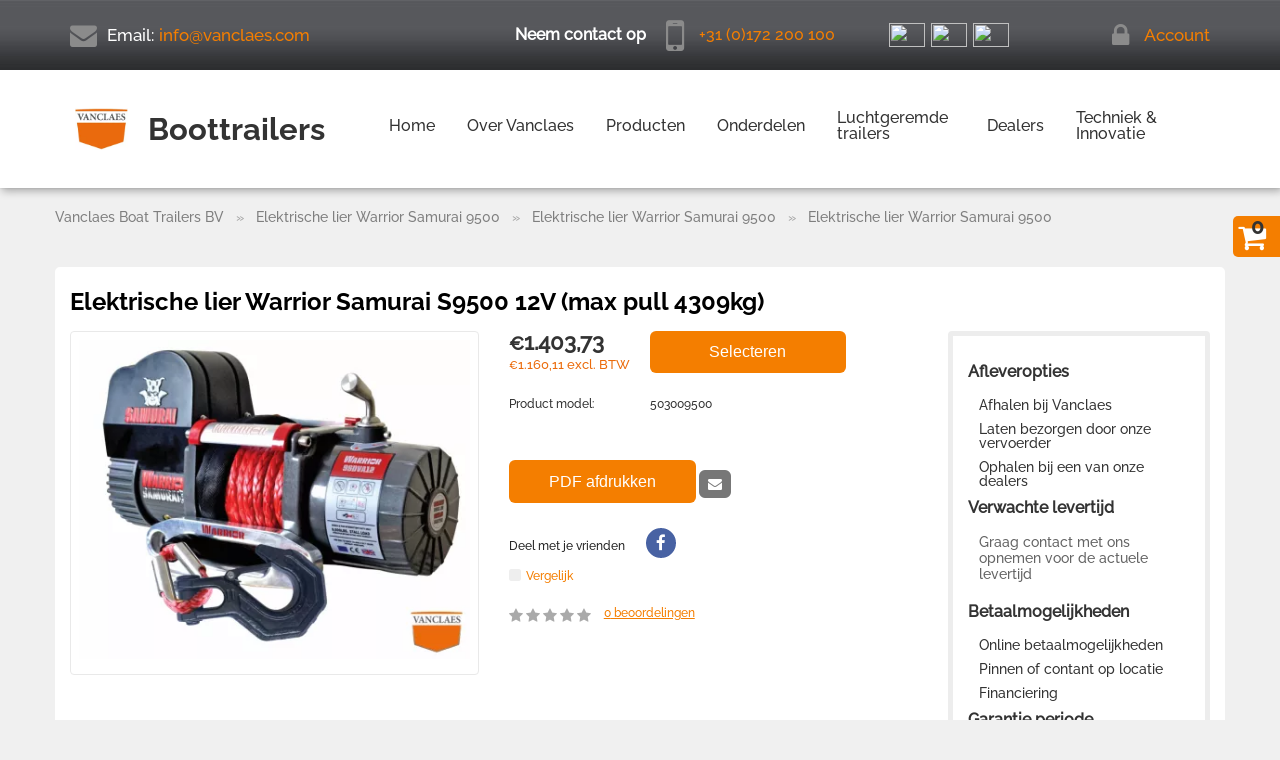

--- FILE ---
content_type: text/html; charset=UTF-8
request_url: https://vanclaes.com/elektrische-lier-warrior-samurai-s9500-12v-max-pull-4309kg-/p-1924.html
body_size: 16326
content:
<!DOCTYPE html>
<html dir="LTR" lang="NL" prefix="og: http://ogp.me/ns#">
<head>
    <meta http-equiv="Content-Type" content="text/html; charset=utf-8">
    <meta http-equiv="X-UA-Compatible" content="IE=edge">
    <meta name="viewport" content="width=device-width, initial-scale=1.0, maximum-scale=1.0">
    <meta name="google-site-verification" content="s9snaX9Qi7AOcOE1WF8fQoA7ASJmI-SjhNPIAlvuBLo" />
    
	<base href="https://vanclaes.com/">

	<title>Elektrische lier Warrior Samurai S9500 12V (max pull 4309kg) - Elektrische lier Warrior Samurai 9500 - Vanclaes Boat Trailers BV</title>
	<meta name="Description" Content="Elektrische lier Warrior Samurai S9500 12V (max pull 4309kg) - Vanclaes Boat Trailers BV">
	<meta name="Keywords" CONTENT="">
	<meta name="Reply-to" CONTENT="">

	<link rel="canonical" href="https://vanclaes.com/elektrische-lier-warrior-samurai-s9500-12v-max-pull-4309kg-/p-1924.html">

	<link rel="shortcut icon" href="favicon.ico">
	

	<link rel="alternate" href="https://vanclaes.com/elektrische-lier-warrior-samurai-s9500-12v-max-pull-4309kg-/p-1924.html" hreflang="x-default" />
	<link rel="alternate" href="https://vanclaes.com/elektrische-lier-warrior-samurai-s9500-12v-max-pull-4309kg-/p-1924.html" hreflang="nl" />
	<link rel="alternate" href="https://vanclaes.com/de/elektrische-winde-warrior-samurai-s9500-12v-maximale-zugkraft-4309-kg-/p-1924.html" hreflang="de" />
	<link rel="alternate" href="https://vanclaes.com/en/electric-winch-warrior-samurai-s9500-12v-max-pull-4309kg-/p-1924.html" hreflang="en" />
	<link rel="stylesheet" type="text/css" href="templates/default/css/all.min.css?v=1768478924">
		<link rel="stylesheet" type="text/css" href="includes/javascript/lightbox/lightbox.min.css">
	
    <link rel="preload" as="font" href="templates/default/fonts/fontawesome-webfont.woff2?v=4.7.0" crossorigin>
    <link rel="preload" as="font" href="templates/default/fonts/Raleway-Medium-latin.woff2" crossorigin>
    <link rel="preload" as="font" href="templates/default/fonts/Raleway-Bold-latin.woff2" crossorigin>

    <meta property="og:locale" content="nl_NL"/>
    <meta property="og:title" content="Elektrische lier Warrior Samurai S9500 12V (max pull 4309kg) - Elektrische lier Warrior Samurai 9500 - Vanclaes Boat Trailers BV"/>
    <meta property="fb:app_id" content="1849675378584621" />
    <meta property="og:description" content="Elektrische lier Warrior Samurai S9500 12V (max pull 4309kg) - Vanclaes Boat Trailers BV"/>
    <meta property="og:url" content="https://vanclaes.com/elektrische-lier-warrior-samurai-s9500-12v-max-pull-4309kg-/p-1924.html"/>
        <meta property="og:image" content="https://vanclaes.com/getimage/products/503009500_warrior_samurai_9500.png"/>
    <meta property="og:type" content="product" />
              <meta property="og:image:width" content="500"/>
              <meta property="og:image:height" content="500"/><style>
              :root {--sm-main-color: #f47e00;--sm-second-color: #f47e00;--sm-background: #f0f0f0;}
              .p_img_href {height: 110px;line-height: 110px;}
              .p_img_href_list{max-width: 370px;}
              .product {height:310px;}
              .product_slider {height:330px;}
            </style>
</head>

<link rel="stylesheet" href="includes/javascript/selectize/selectize.css" type="text/css">
<body class="product_page not-front">
<div class="page-wrap">
    <header class="header_large">
        <!-- TOP HEADER -->
        <div class="top_header">
            <div class="container container_top_header clearfix">
                <div class="row">
                    <div class="col-md-3 col-xs-12 e_mail">
                        <p><i class="fa fa-envelope"></i><span>Email:</span><a href="mailto:info@vanclaes.com">info@vanclaes.com</a></p>                    </div>
                    <div class="col-md-5 col-xs-12 call_me">
                        <div class="phones_header">
                            <p><span>Neem contact op </span><i aria-hidden="true" class="fa fa-mobile"></i><a href="tel:+310172200100">+31 (0)172 200 100</a></p>                        </div>
                    </div>

                                        <div class="col-md-2 col-xs-12 language_block">
                        <!-- languages -->
<div class="language_select"><a hreflang="nl" href="https://vanclaes.com/elektrische-lier-warrior-samurai-s9500-12v-max-pull-4309kg-/p-1924.html"><img width="36" height="24" class="lazyload" src="images/pixel_trans.png" data-src="includes/languages/dutch/images/icon.png"></a><a hreflang="de" href="https://vanclaes.com/de/elektrische-winde-warrior-samurai-s9500-12v-maximale-zugkraft-4309-kg-/p-1924.html"><img width="36" height="24" class="lazyload" src="images/pixel_trans.png" data-src="includes/languages/german/images/icon.png"></a><a hreflang="en" href="https://vanclaes.com/en/electric-winch-warrior-samurai-s9500-12v-max-pull-4309kg-/p-1924.html"><img width="36" height="24" class="lazyload" src="images/pixel_trans.png" data-src="includes/languages/english/images/icon.png"></a></div><!-- languages_smend //-->                    </div>
                    <div class="col-md-2 col-xs-12 login_block">
                        
    <span><i class="fa fa-lock" aria-hidden="true"></i><a href="https://vanclaes.com/login.php">Account</a></span>
 
                    </div>
                </div>
            </div>
        </div>
        <!-- END TOP HEADER -->

        <!-- MIDDLE HEADER -->
        <div class="middle_header">
            <div class="container container_middle_header">
                <div class="row">
                                        <div class="col-lg-3 col-md-4 col-sm-10 col-xs-10">
                        <!-- LOGO -->

<div class="logo"><a style="min-width: 50px" href="https://vanclaes.com/"><img class="img-responsive lazyload" height="100" width="100" alt="Logo" src="images/pixel_trans.png" data-src="https://vanclaes.com/images/store_logo.jpg" /></a><span>Boottrailers</span></div>

<!-- END LOGO -->                                    </div>

                    <div class="col-lg-9 col-md-8 col-sm-1 col-xs-1">
                        <div class="add_nav ">
    <nav class="navbar navbar-default gradient">
        <div class="container_add_nav categories_menu">
            <div class="navbar-header">
                <button type="button" class="btn-mobile_menu">
                    <span></span>
                </button>
            </div>
            <div class="mobile_menu">
                <nav class="main_nav clearfix">
                    <ul>
                        <li>
                            <a  href="https://vanclaes.com/">Home</a>                        </li>
                        <li>
                                                        <a  href="https://vanclaes.com/over-vanclaes/a-129.html">Over Vanclaes</a>                            <span class="button-main-cursor"><i class="fa fa-chevron-down" aria-hidden="true"></i></span>
                            <ul class="sub_menu">
                                <li>                                    <a  href="https://vanclaes.com/nieuwsbericht/a-233.html">Nieuws</a>                                    <ul class="second_sub_menu">
                                        <li><a  href="https://vanclaes.com/nieuwsbericht/a-233.html">Boat Launcher by Tectrax</a></li>                                    </ul>
                                </li>
                                <li><a  href="https://vanclaes.com/over-vanclaes/a-129.html">Over Vanclaes</a></li><li><a  href="https://vanclaes.com/vanclaes-productie/a-154.html">Vanclaes productie</a></li><li><a  href="https://vanclaes.com/militaire-projecten/a-250.html">Militaire projecten</a></li><li><a  href="https://vanclaes.com/custom-boottrailers/a-124.html">Vanclaes duurder? Helemaal niet!</a></li><li><a  href="https://vanclaes.com/intake-en-afstelservice/a-155.html">Intake- en afstelservice</a></li><li><a  href="https://vanclaes.com/vanclaes-experience-center/a-130.html">Vanclaes Experience Center</a></li><li><a  href="https://vanclaes.com/haal-en-brengservice/a-156.html">Haal- en brengservice</a></li><li><a  href="https://vanclaes.com/onderhoud-en-reparaties/a-157.html">Onderhoud en reparaties</a></li><li><a  href="https://vanclaes.com/service-garantie/a-158.html">Service & Garantie</a></li><li><a  href="https://vanclaes.com/duurzaam-vanclaes/a-159.html">Duurzaam  Vanclaes</a></li><li><a  href="https://vanclaes.com/eu-typegoedkeuringen/a-160.html">EU Typegoedkeuringen</a></li><li><a  href="https://vanclaes.com/oude-trailer-inruilen/a-161.html">Oude trailer inruilen</a></li><li><a  href="https://vanclaes.com/contact_us.php">Contact</a></li><li><a  href="https://vanclaes.com/vacatures/a-245.html">Vacatures</a></li>                            </ul>
                        </li>
                        <li>
                                                        <a  href="https://vanclaes.com/standard-boattrailers/c-384.html">Producten</a>                            <span class="button-main-cursor"><i class="fa fa-chevron-down" aria-hidden="true"></i></span>
                            <ul class="sub_menu">
                                <li><a  href="https://vanclaes.com/standard-boattrailers/c-384.html">Trailer configureren</a><li><a  href="https://vanclaes.com/rvs-boottrailers/a-123.html">Boottrailers</a><ul class="second_sub_menu"><li><a href="https://vanclaes.com/standard-boattrailers-base/c-384-580.html">Base</a></li><li><a href="https://vanclaes.com/standard-boattrailers-motorboten-wave/c-384-438.html">Motorboten - Wave</a></li><li><a href="https://vanclaes.com/standard-boattrailers-excelleron/c-384-276.html">Motorboten</a></li><li><a href="https://vanclaes.com/standard-boattrailers-excelleron-gyro/c-384-352.html">Motorboten - GYRO</a></li><li><a href="https://vanclaes.com/standard-boattrailers-rib-marine/c-384-277.html">RIB Boten</a></li><li><a href="https://vanclaes.com/standard-boattrailers-rib-boten-wave/c-384-439.html">RIB boten - Wave</a></li><li><a href="https://vanclaes.com/standard-boattrailers-rib-marine-gyro/c-384-364.html">RIB Boten - GYRO</a></li><li><a href="https://vanclaes.com/standard-boattrailers-navis/c-384-302.html">Sloepen & Tenders</a></li><li><a href="https://vanclaes.com/standard-boattrailers-jetski/c-384-345.html">Jetski</a></li><li><a href="https://vanclaes.com/standard-boattrailers-double-jetski/c-384-350.html">Double Jetski</a></li><li><a href="https://vanclaes.com/standard-boattrailers-inflate/c-384-348.html">Kleine Rubberboten</a></li><li><a href="https://vanclaes.com/standard-boattrailers-fishing/c-384-319.html">Visboten</a></li><li><a href="https://vanclaes.com/standard-boattrailers-fishing-pro/c-384-327.html">Visboten - PRO</a></li><li><a href="https://vanclaes.com/standard-boattrailers-ski-power/c-384-288.html">SKI-Boten</a></li><li><a href="https://vanclaes.com/standard-boattrailers-gladius/c-384-295.html">Ophaalbare kiel zeilboot</a></li><li><a href="https://vanclaes.com/standard-boattrailers-nautique/c-384-335.html">Kiel Zeilboten</a></li><li><a href="https://vanclaes.com/standard-boattrailers-heavy-duty-3500kg/c-384-513.html">Heavy Duty 3500kg</a></li><li><a href="https://vanclaes.com/standard-boattrailers-axopar/c-384-509.html">Axopar</a></li></ul><li><a  href="https://vanclaes.com/havenmaterialen/a-125.html">Havenmaterialen</a><ul class="second_sub_menu"><li><a href="https://vanclaes.com/marina-haventrailers/c-385-245.html">Haventrailers</a></li><li><a href="https://vanclaes.com/marina-showroombokken/c-385-244.html">Showroombokken</a></li></ul><li><a  href="https://vanclaes.com/fifthwheel-boottrailers/a-127.html">Fifthwheel boottrailers</a><li><a  href="https://vanclaes.com/vrachtwagen-boottrailers/a-128.html">Vrachtwagen Boottrailers</a><li><a  href="https://vanclaes.com/spare-parts/c-388.html">Reserve onderdelen</a>                            </ul>
                        </li>
                        <li>
                            <a  href="/reserveonderdelen/c-388.html">Onderdelen</a>
                        </li>
                        <li>
                            <a   href="/oplegger-luchtgeremd/c-562.html">Luchtgeremde trailers</a>
                        </li>
                        <li>
                            <a  href="https://vanclaes.com/dealer-overzicht/a-150.html">Dealers</a>                            <span class="button-main-cursor"><i class="fa fa-chevron-down" aria-hidden="true"></i></span>
                            <ul class="sub_menu">
                                <li><a  href="https://vanclaes.com/dealer-overzicht/a-150.html">Dealer overzicht</a></li><li><a  href="https://vanclaes.com/business-partner-dealer-worden/a-151.html">Business Partner / Dealer worden</a></li>                            </ul>
                        </li>
                        <li>
                                                        <a  href="https://vanclaes.com/spiraalveer-assen/a-251.html">Techniek & Innovatie</a>                            <span class="button-main-cursor"><i class="fa fa-chevron-down" aria-hidden="true"></i></span>
                            <ul class="sub_menu">
                                <li><a href="https://vanclaes.com/spiraalveer-assen/a-251.html">Spiraalveer assen</a></li><li><a href="https://vanclaes.com/gyro-roller-systeem/a-141.html">GYRO Roller Systeem</a></li><li><a href="https://vanclaes.com/roestvast-staal/a-144.html">Roestvast Staal</a></li><li><a href="https://vanclaes.com/loopplank/a-142.html">Loopplank</a></li><li><a href="https://vanclaes.com/waterdichte-led-verlichting/a-143.html">Waterdichte LED Verlichting</a></li><li><a href="https://vanclaes.com/schijfremmen/a-152.html">Schijfremmen</a></li>                            </ul>
                        </li>
                    </ul>
                </nav>
            </div>
        </div><!-- END CONTAINER -->
    </nav>
</div>

                    </div>
                </div>
            </div>
        </div>
        <!-- END MIDDLE HEADER -->
    </header>
    <main>
                    <!-- custom text box  -->
                        <!-- END custom text box  -->
            <!-- SLIDER  -->
                        <!-- END SLIDER  -->
            <!-- CENTER CONTENT -->

                        <div class="container">
                <div class="row">
                <!-- BREADCRUMBS -->
                    <div class="breadcrumb_box">
                    <ol class="breadcrumb"><li ><a href="https://vanclaes.com/"><span>Vanclaes Boat Trailers BV</span></a></li><li ><a href="https://vanclaes.com/onderdelen/c-388.html"><span>Elektrische lier Warrior Samurai 9500</span></a></li><li ><a href="https://vanclaes.com/onderdelen-lieren/c-388-470.html"><span>Elektrische lier Warrior Samurai 9500</span></a></li><li ><a href="https://vanclaes.com/lieren-elektrische-lier/c-388-470-473.html"><span>Elektrische lier Warrior Samurai 9500</span></a></li></ol>                    </div>
                <!-- END BREADCRUMBS -->

                
    <span class="shopping_wrapper">
        <a href="#" class="popup_cart basket_768">
            <span class="mobile_cart_count quantity_basket_768">0</span>
        </a>
    </span>
                
                            <div class="float_off right_content">


                    <!-- CONTENT -->
                    <div class="product_info-wrapper">
<form name="cart_quantity" action="https://vanclaes.com/elektrische-lier-warrior-samurai-s9500-12v-max-pull-4309kg-/p-1924.html?action=add_product" method="post">    

  <h1 class="category_heading product_heading">Elektrische lier Warrior Samurai S9500 12V (max pull 4309kg)</h1>

  <div class="row">
    <div class="col-sm-12 col-md-9">
      <div class="row" itemscope=""> <!--itemtype="http://schema.org/Product">-->
        <div class="col-sm-6 col-xs-12">
        <!-- PRODUCT INFO SLIDER -->
          <section class="slider_product_card">
            <div class="additional_images2">
                      <div class="item single_image">
          <a href="images/products/503009500_warrior_samurai_9500.png" data-lightbox="image-1">
              <img width="421"
                itemprop="image"
                class="lazyload owl-lazy"
                src="images/pixel_trans.png"
                data-src="getimage/products/503009500_warrior_samurai_9500.png?w=421&h=421"
                alt="Elektrische lier Warrior Samurai S9500 12V (max pull 4309kg)"
                title="Selecteren Elektrische lier Warrior Samurai S9500 12V (max pull 4309kg)"
                style="max-height:421px" />
          </a>
      </div>
              </div>
              	          <div class="product_labels item-list ">
  	              	          </div>
                                    </section>
          <!-- END PRODUCT INFO SLIDER -->
        </div>

      <!-- PRODUCT INFO DESCRIPTION -->
      <div class="col-sm-6 col-xs-12">
        <div class="description_card_product">
            
<!--          <table class="table_2">-->
<!--            <colgroup>-->
<!--              <col class="col_1">-->
<!--              <col class="col_2"> -->
<!--            </colgroup>-->
<!--            <tr>-->
<!--              <td>-->
<!--                <div class="prod_price">-->
<!--                  <span id="summ_price">--><!--</span>-->
<!--                </div>-->
<!--                --><!--                    <div class="product-price-without-tax text-orange">-->
<!--                        --><!--                    </div>-->
<!--                --><!--              </td>-->
<!--              <td>--><!--</td>-->
<!--            </tr>-->
<!---->
<!--            <tr>-->
<!--              <td><span class="art_card_product">--><!--</span></td>-->
<!---->
<!--            <td><span class="art_card_product">--><!--</span></td>-->
<!--            </tr>-->
<!--            <tr>-->
<!--              <td colspan="2">-->
<!--                <div class="prod_attributes">-->
<!--                  <div class="prod_attributes_div">-->
<!--                    --><!--                  </div>-->
<!--                </div>-->
<!--              </td>-->
<!--            </tr>-->
<!--            <tr>-->
<!--              <td colspan="2">-->
<!--                <div class="prod_attributes p_attr_text">-->
<!--                  <div class="prod_attributes_div">-->
<!--                    --><!--                  </div>-->
<!--                </div>-->
<!--              </td>-->
<!--            </tr>-->
<!--          </table>-->

            <div class="row">
                <div class="prod_price col-sm-4 col-xs-5">
                    <span id="summ_price"><span class="new_dealer_price_card_product"><span class="ccp">€</span>1.403,73 </span></span>
                                            <div class="product-price-without-tax text-orange">
                            <span class="ccp">€</span>1.160,11  excl. BTW                        </div>
                                    </div>
                <div class="prod_buy_btns col-sm-8 col-xs-7">
                    <div id="r_buy_intovar" data-id="1924"><button type="submit" class="btn-primary buy">Selecteren</button></div><input type="hidden" name="prod_price" value="1403.7331"><input type="hidden" name="prod_currency_left" value="€"> <input type="hidden" name="prod_currency_right" value=""> <input type="hidden" name="prod_thousands_point" value="."> <input type="hidden" name="prod_dec_point" value=","> <input type="hidden" name="prod_dec_places" value="2"> <input type="hidden" name="color_id" value=""> <input type="hidden" name="color_images" value="503009500_warrior_samurai_9500.png" id="color_images" /><input type="hidden" name="products_id" value="1924" id="products_id"><input type="hidden" name="cart_quantity" value="1">                </div>
            </div>

            <div class="row">
                <div class="art_model_col col-sm-4 col-xs-5">
                    <span class="art_card_product">Product model:</span>
                </div>
                <div class="art_model_value_col col-sm-8 col-xs-7">
                    <span class="art_card_product">503009500</span>
                </div>
            </div>

            <div class="prod_attributes">
                <div class="prod_attributes_div">
                                    </div>
            </div>

            <div class="prod_attributes p_attr_text">
                <div class="prod_attributes_div">
                                    </div>
            </div>

        </div>
        <!-- END PRODUCT INFO DESCRIPTION -->

        <a class="print_page btn-primary buy" data-href="https://vanclaes.com/print_page_product_pdf.php?products_id=1924">PDF afdrukken</a>

<!--          -->              <button type="button" data-id="1924" class="btn btn-primary sendProductsEmail"><i class="fa fa-envelope" aria-hidden="true"></i></button>
<!--          -->
          <div class="container_sheare_compare">
                      <!-- SHARE -->
            <div class="share_with_friends">
              <p>Deel met je vrienden</p>
              <div class="social_group_footer">
                  <a rel="nofollow" href="https://www.facebook.com/sharer/sharer.php?u=https://vanclaes.com/elektrische-lier-warrior-samurai-s9500-12v-max-pull-4309kg-/p-1924.html" class="social_header_facebook"><i class="fa fa-facebook"></i></a>
              </div>
            </div>
            <!-- END SHARE -->
          
	        	          <div id="compare_wishlist" class="compare compare_wishlist">
	            <a data-id="1924" class="compare_button" href="#"><input type="checkbox" id="compare_1924" name="compare_1924"  /><label for="compare_1924">Vergelijk</label></a>	          </div>
	                </div>

        <div class="container_rating_likes">
          <!-- RATING -->
          <div class="rating_product">
            <meta itemprop="name" content="Elektrische lier Warrior Samurai S9500 12V (max pull 4309kg)">
              <div class='rating_wrapper'>		<div class="sp_rating">

			<div class="base"><div class="average" style="width:0%">0</div></div>
			
			<div class="status">
				<div class="score score_pr1924">
				<a class="score1" id="?score=1&amp;table=1924&amp;user=3.148.108.71" href="javascript:rrating(1,1924,'3.148.108.71');">1</a>
				<a class="score2" id="?score=2&amp;table=1924&amp;user=3.148.108.71" href="javascript:rrating(2,1924,'3.148.108.71');">2</a>
				<a class="score3" id="?score=3&amp;table=1924&amp;user=3.148.108.71" href="javascript:rrating(3,1924,'3.148.108.71');">3</a>
				<a class="score4" id="?score=4&amp;table=1924&amp;user=3.148.108.71" href="javascript:rrating(4,1924,'3.148.108.71');">4</a>
				<a class="score5" id="?score=5&amp;table=1924&amp;user=3.148.108.71" href="javascript:rrating(5,1924,'3.148.108.71');">5</a>
			</div>			</div>	
		</div>
		</div>
 <!--   
            <span itemprop="aggregateRating" itemscope="" itemtype="http://schema.org/AggregateRating">
            <span itemprop="ratingValue" content=""></span>
            <span itemprop="bestRating" content="100"></span>
            <span itemprop="worstRating" content="0"></span>
            <span itemprop="reviewCount" content=""></span>
        </span>
    -->                                <a href="#" class="quantity_rating"><span>0</span>&nbsp;beoordelingen</a>
              
<!--            <span itemprop="offers" itemscope itemtype="http://schema.org/Offer">-->
<!--                      <meta itemprop="price" content="--><!--">-->
<!--                      <span itemprop="priceCurrency" content="EUR"></span>-->
<!--                      --><!--                        <link itemprop="availability" href="http://schema.org/InStock">-->
<!--                      --><!--                        <link itemprop="availability" href="http://schema.org/OutOfStock">-->
<!--                      --><!--            </span>-->
          </div>
          <!-- END RATING -->
        </div>

              </div>
      </div>

    </div>
    <!-- RIGHT SIDE -->
    <div class="col-md-3 col-sm-12 product_right_content">
      <aside>
        <nav>
        <h3>Afleveropties</h3>

<ul>
	<li>Afhalen bij Vanclaes</li>
	<li>Laten bezorgen door onze vervoerder</li>
	<li>Ophalen bij een van onze dealers</li>
</ul>

<h3>Verwachte levertijd</h3>

<p>Graag contact met ons opnemen voor de actuele levertijd&nbsp;</p>

<h3>Betaalmogelijkheden</h3>

<ul>
	<li>Online betaalmogelijkheden</li>
	<li>Pinnen of contant op locatie</li>
	<li>Financiering</li>
</ul>

<h3>Garantie periode</h3>

<p>Alle Vanclaes producten hebben standaard 2 jaar garantie op product- en fabricagefouten</p>

<h3>Disclaimer</h3>

<p>Maatvoering en gewichten van onze trailers zijn indicatief en kunnen geen rechten aan worden ontleent. Let op dat eventuele extra opties en of het weglaten van onderdelen gewicht en of maatvoering kunnen beinvloeden.</p>        </nav>
      </aside>
    </div>
    <!-- END RIGHT SIDE -->
  </div>
</form>

<!-- TABS -->
        <ul class="nav nav-tabs content-tabs" id="nav_tabs">
          <li class="active"><a data-toggle="tab" href="#tab-description">Beschrijving</a><span class="corner"></span></li>
          <li class="to_tab_character"><a data-toggle="tab" href="#tab-characteristics">Kenmerken</a></li>
                            <li><a data-toggle="tab" href="#tab-comments">Beoordelingen <span class="nobold">(0)</span></a> <span class="corner"></span></li>
                    <li><a data-toggle="tab" href="#tab-payment-shipping">Passende opties & accessoires</a></li>
      </ul>

      <div class="tab-content">
          <div id="tab-description" class="tab-pane fade in active"></div>
                        <div id="tab-comments" class="tab-pane fade">
                  <div id="comments" class="clearfix">
                      <div class="add_comment__title">
                          <h3>Beoordelingen Elektrische lier Warrior Samurai S9500 12V (max pull 4309kg)</h3>
                      </div>
                      <a name="commentitstart"></a> <script src='ext/reviews/commentit/ajax.js.php?mylang=dutch' type='text/javascript'></script><div id='ok'><div class='paginator'></div></div><div id="tableDiv" style="display:none;">
                <img alt="" title="" src="/ext/reviews/commentit/im/loader.gif" align="absmiddle" />  Loading ...</div><div class='add_comment_box'><p>Laat je mening</p><div class="row add-comment-row">
 <div class="col-md-4 comment-skin-body">
 
<form class="comment_form clearfix" name="addcomm" ENCTYPE="multipart/form-data" action="" onKeyPress="if (event.keyCode==10 || (event.ctrlKey && event.keyCode==13)) {send_message();}" method="post">
<!-- <p>This page no comment. You can be the first.</p> -->


 <div class="form-group">
 <input class="form-control" placeholder="Your name:" id="nick" type="text" name="namenew" id="nick" maxlength="40" value="" size="20" />  
 </div>
 <div class="comment_homepage" style=""> </div>
 <div>
 <input id="usurl" type="hidden"  name="useurl" value="" size="20" /></div>
 <div> </div>

 <div class="comment_mail"><input style="border:1px solid #d6d6d6;width:99%;color:#88898a;margin-bottom:8px;" id="usmail" type="hidden"  name="usemail" value="" size="20" /></div>

 <div class="form-group">
 <textarea class="form-control" placeholder="Comment:"  id="textz" onkeyup="autosize(this)" onfocus="autosize(this)" rows="5" name="comment"></textarea>
 </div>
 <div class="captcha">
 <div class="captcha_img pull-left"> 
 <img id="capt" src="" width="1" height="1" border="0" />
 </div>  
 <input type="hidden" value="none" id="keystringz" autocomplete="off" name="keystring" /><br>
 <div>
 <input class="btn bold " type='submit' id="enter" onclick="javascript:send_message();return false;" name="addcomment" value="Add" />
 </div>
 <img alt="Loading ..." style="display:none;" id="miniload" src="/ext/reviews/commentit/im/loadermini.gif" border="0" align="absmiddle" />
 </div>




</form>

 </div>
</div><div id='addfomz'></div></div><input type="hidden" name="url" id="urls" value="/elektrische-lier-warrior-samurai-s9500-12v-max-pull-4309kg-/p-1924.html" />
<input type="hidden" name="for" id="forms" value="123" />
<input type="hidden" name="idcom" id="idcomnow" value="0" />
<input type="hidden" name="oldid" id="oldid" value="addfomz" />
<input type="hidden" name="token" id="token" value="" />
                  </div>
              </div>
                    <div id="tab-characteristics" class="tab-pane fade">  </div>
          <div id="tab-payment-shipping" class="tab-pane fade"></div>
      </div>
    

  
<!-- END TABS -->

    
<div data-module-id="xsell_products_buynow" data-post="{ products_id: '1924' }" class="ajax-module-box lazy-data-block"><span class="lazy-data-loader"></span></div></div>
                    <!-- END CONTENT -->

                </div>
            <!-- END CENTER CONTENT -->

            <!-- COLUMN LEFT -->
            
                            </div>
            </div>
                        <!-- END COLUMN LEFT -->
            </main>
</div>

<footer class="lazyload" data-src="templates/default/images/bg-footer.gif">
    <div class="container">
        <div class="top_footer row row_menu_contacts_footer">
                <div class="col-md-4 col-sm-12 col-xs-12 footer_img">
                    <p><img class="lazyload" src="images/pixel_trans.png" data-src="getimage/Rib_Marine_Wave_1_0.png"  width="310" height="139" /></p>

<p>Bel voor persoonlijk advies <strong>+31 (0)172 - 200 100</strong></p>

<p>of stuur een <a href="mailto:info@vanclaes.com">e-mail</a> naar onze klantenservice</p>                </div>
                <div class="col-md-2 col-sm-3 col-xs-12 vanclaes">
                                        <div class="h5">Vanclaes</div>
                    <ul>
	<li><a href="over-vanclaes/a-129.html">Wie is Vanclaes B.V.</a></li>
	<li><a href="over-vanclaes/a-129.html">Mensen achter Vanclaes</a></li>
	<li><a href="vanclaes-productie/a-154.html">Vanclaes productie</a></li>
</ul>                </div>
                <div class="col-md-2 col-sm-3 col-xs-12 useful_links">
                                        <div class="h5">USEFUL LINKS</div>
                    <ul>
	<li><a href="brochure-downloads/a-226.html">Brochure & Downloads</a></li>
	<li><a href="algemene-voorwaarden/a-227.html">Algemene voorwaarden</a></li>
	<li><a href="privacy-policy/a-228.html">Privacy Policy</a></li>
	<li><a href="dealer-overzicht/a-150.html">Vanclaes verkooppunten</a></li>
</ul>                </div>
                <div class="col-md-2 col-sm-3 col-xs-12 customer_service">
                                        <div class="h5">Klantenservice</div>
                    <ul>
	<li><a href="https://goo.gl/maps/9y1nVDKRziTvryis5" target="_blank">Routeplanner</a></li>
	<li><a href="contact_us.php">Contact</a></li>
	<li><a href="ruilen-retour/a-249.html">Ruilen &amp; Retour</a></li>
</ul>                </div>
                <div class="col-md-2 col-sm-3 col-xs-12 experience_center">
                                        <div class="h5">Experience Center</div>
                    <ul>
	<li><a href="vanclaes-experience-center/a-130.html">Bezoek ons</a></li>
</ul>                </div>
            </div>

    <!-- FOOTER COPYRIGHT -->
        <div class="bottom_footer row">
                <div class="col-md-3 col-md-offset-4 col-sm-4 col-xs-12 subscribe_news">
                                    </div>
                <div class="col-md-3 col-sm-4 col-xs-12 social_likes">
                    <div class="h5">VOLG VANCLAES OP</div>
                    <a href="https://www.facebook.com/vanclaesbv">
                        <img width="25" height="25" class="lazyload" src="images/pixel_trans.png" data-src="templates/default/images/b-facebook.png">
                    </a>
                    <a href="https://twitter.com/uwvanclaes">
                        <img width="25" height="25" class="lazyload" src="images/pixel_trans.png" data-src="templates/default/images/b-twitter.png">
                    </a>
                    <a href="http://nl.linkedin.com/pub/vanclaes-bv/55/a68/821">
                        <img width="25" height="25" class="lazyload" src="images/pixel_trans.png" data-src="templates/default/images/b-linkedin.png">
                    </a>
                    <a href="http://www.flickr.com/photos/104229366@N06/">
                        <img width="25" height="25" class="lazyload" src="images/pixel_trans.png" data-src="templates/default/images/b-flickr.png">
                    </a>
                </div>
                <div class="col-md-2 col-sm-4 col-xs-12 copyright">
                    <p>Copyright © 2026 Vanclaes Boat Trailers BV</p>
                    <a href="https://vanclaes.com/sitemap.html">Sitemap</a>
                </div>
        </div>
    </div>
    <!-- END FOOTER COPYRIGHT -->
</footer>

<!-- scripts for
  - HTML5,
  - media-queries,
  - box-sizing,
  - background-size -->
<!--[if lt IE 9]>

<script src="http://html5shiv.googlecode.com/svn/trunk/html5.js"></script>
<script src="http://css3-mediaqueries-js.googlecode.com/svn/trunk/css3-mediaqueries.js"></script>
<script src="http://ie7-js.googlecode.com/svn/version/2.1(beta4)/IE9.js"></script>
<script src="https://raw.githubusercontent.com/srobbin/jquery-backstretch/master/jquery.backstretch.min.js"></script>
<![endif]-->
<script>
    var forms = document.getElementsByTagName('form');
    var buttons, spans, links, formElements = [];
    //collect form elements that may run submit form
    for(var formIndex=0; formIndex < forms.length; formIndex++) {
        buttons = forms[formIndex].getElementsByTagName('button');
        inputs = forms[formIndex].querySelectorAll('input[type=submit]');
        links = forms[formIndex].getElementsByTagName('a');
        if(buttons)formElements.push(buttons);
        if(inputs)formElements.push(inputs);
        if(links)formElements.push(links);
    }
    //disable form elements that may run submit form
    for(var tagIndex=0; tagIndex < formElements.length; tagIndex++) {
        for(var elementIndex=0; elementIndex < formElements[tagIndex].length; elementIndex++) {
            formElements[tagIndex][elementIndex].setAttribute('disabled',true);
        }
    }
</script> 

<script>const BUTTON_SEND = "Verzenden"; const VK_LOGIN = "Login"; const OG_LOCALE = "nl_NL"; const STORE_NAME = "Vanclaes Boat Trailers BV"; const HTTP_SERVER = "https://vanclaes.com"; const IMAGE_BUTTON_IN_CART = "Geselecteerd"; const HOME_LOAD_MORE_INFO = "lees meer"; const HOME_LOAD_ROLL_UP = "ineenstorting"; const SEARCH_LANG = "NL"; const SHOW_RESULTS = "Show all results"; const RENDER_TEXT_ADDED_TO_CART = "Product was successfully added to your cart!"; const ENTER_KEY = "Enter keywords"; const TEXT_LIMIT_REACHED = "Maximum products in compares reached: "; const CHOOSE_ADDRESS = "Choose address"; const NOT_POSSIBLE_TEXT = "Niet mogelijk"; const WOULD_YOU_LIKE_DESELECT = "Wilt u de vorige optie deselecteren en deze optie selecteren?"; const RENDER_TEMPLATE = "templates/default/render_template.php"; const IMAGE_BUTTON_ADDTO_CART = "Selecteren"; const NEW_OFFER_TEXT_MODAL_HEADER = "Weet je zeker dat?"; const NEW_OFFER_TEXT_MODAL_BODY = "Weet u zeker dat u een nieuwe offerte wilt starten? Eerdere aanpassingen gaan verloren als u ze niet heeft opgeslagen"; const NEW_OFFER_TEXT_MODAL_BUTTON_YES = "Ja"; const NEW_OFFER_TEXT_MODAL_BUTTON_NO = "Nee"; const MORE_INFO_BUTTON = "Meer info"; const IS_MOBILE = "0"; const TEMPLATE_PATH = "templates/default"; const CATEGORIES_TABS_SLIDER = ""; const RTPL_PRODUCTS_IMAGE = "<img src=\"images/ajax-loader.gif\" data-src=\"%s/getimage/products/%s%s\" alt=\"%s\" title=\"Selecteren %s\" %s height=\"270\" width=\"370\"/>"; const RTPL_NUMBER_OF_ROWS = "<input type=\"hidden\" name=\"number_of_rows\" value=\"%s\">"; const RTPL_LOAD_MORE = "<button class=\"btn btn-primary\" id=\"loadMoreProducts\">Toon meer<i id=\"loadMoreI\" class=\"fa fa-refresh\"></i></button>"; const RTPL_PAGES_HTML = "<div class=\"pagination_list clearfix\">%s</div>"; const RTPL_PRODUCTS_MODEL = "<span class=\"label %s\">#%s</span>"; const RTPL_PRODUCTS_STOCK = "<span class=\"label %s label-black\"><i class=\"fa fa-check\"></i>Op voorraad</span>"; const RTPL_PRODUCTS_OUTSTOCK = "<span class=\"label %s label-default\">Niet beschikbaar</span>"; const RTPL_PRODUCTS_SPEC_PRICE = "<span class=\"new_price\">%s</span><span class=\"old_price\">%s</span>"; const RTPL_PRODUCTS_PRICE = "<span class=\"new_price\">%s</span>"; const RTPL_PRODUCTS_OLD_PRICE = "<span class=\"old-price-label\">%s</span>"; const RTPL_CART_BUTTON = "<a class=\"btn btn-primary popup_cart added2cart\" data-id=\"%s\" href=\"/\">Geselecteerd</a>"; const RTPL_CART_BUTTON_PRODUCT_PAGE = "<a title=\"Geselecteerd\" class=\"btn btn-lg btn-success popup_cart open-modalcart-buttom\" href=\"https://vanclaes.com/shopping_cart.php\">Geselecteerd</a>"; const RTPL_ADD_TO_CART_BUTTON2 = "<button class=\"btn btn-primary add2cart\" data-id=\"%s\" type=\"submit\">Selecteren</button>"; const RTPL_ADD_TO_CART_BUTTON = "<a href=\"%s\" class=\"btn btn-primary add2cart\">Selecteren</a>"; const RTPL_ADD_TO_CART_BUTTON_PRODUCT_PAGE = "<button type=\"submit\" class=\"btn-primary buy\">Selecteren</button>"; const RTPL_PRODUCTS_COMPARE = "<a data-id=\"%s\" class=\"compare_button\" href=\"#\"><input type=\"checkbox\" id=\"compare_%s\" name=\"compare_%s\" %s /><label for=\"compare_%s\">%s</label></a>"; const RTPL_PRODUCTS_WISHLIST = ""; const RTPL_COMPARE_OUTPUT = "<div class=\"%s\">%s</div>"; const RTPL_PRODUCTS_ATTR_LISTING_LIST = "<li class=\"li_list\">%s:<span class=\"li_list-bold\"> %s</span></li>"; const RTPL_PRODUCTS_ATTR_BODY_LIST = "<div class=\"listing_attrs_list\"><ul class=\"ul_list\">%s</ul></div>"; const RTPL_PRODUCTS_ATTR_LISTING_COL = "<tr><td>%s:</td><td>%s</td></tr>"; const RTPL_PRODUCTS_ATTR_BODY_COL = "<table class=\"listing_attrs\">%s</table>"; const RTPL_LISTING_HEADER = "<div class=\"pdf_link\"><a class=\"btn-link\" rel=\"nofollow\" target=\"blank\" href=\"%s\"> <i class=\"fa fa-file-pdf-o\"></i> PDF</a></div>"; const RTPL_LISTING_HEADER_SLIDER = "<div class=\"row row_catalog_products\"><div id=\"%s\" class=\"%s\" >"; const RTPL_LISTING_HEADER_BUTTON_VIEW = "<div class=\"row row_catalog_products button_view\"><div id=\"%s\" class=\"%s\" >"; const RTPL_LISTING_HEADER_NORMAL = "<div class=\"row row_catalog_products %s\" id=\"%s\" >"; const RTPL_ARROW_LEFT = "<i class=\"fa fa-chevron-left\"></i>"; const RTPL_PRODUCTS_PRICE_EXCLUDE_TAX = "<div class=\"product-price-without-tax-list text-orange\">%s</div>"; const RTPL_ARROW_RIGHT = "<i class=\"fa fa-chevron-right\"></i>"; const RTPL_PDF_ENABLED = ""; const RTPL_LABEL = "<div class=\"label%s product_label\">%s</div>"; const DELETE_WISHLIST_TEXT = "Offerte verwijderen?"; </script><script src="templates/default/js/all.min.js?v=1768478924" ></script>
	<script>(function(){var a,b,c=function(a,b){return function(){return a.apply(b,arguments)}};a=function(){function a(){}return a.prototype.extend=function(a,b){var c,d;for(c in a)d=a[c],null!=d&&(b[c]=d);return b},a.prototype.isMobile=function(a){return/Android|webOS|iPhone|iPad|iPod|BlackBerry|IEMobile|Opera Mini/i.test(a)},a}(),b=this.WeakMap||(b=function(){function a(){this.keys=[],this.values=[]}return a.prototype.get=function(a){var b,c,d,e,f;for(f=this.keys,b=d=0,e=f.length;e>d;b=++d)if(c=f[b],c===a)return this.values[b]},a.prototype.set=function(a,b){var c,d,e,f,g;for(g=this.keys,c=e=0,f=g.length;f>e;c=++e)if(d=g[c],d===a)return void(this.values[c]=b);return this.keys.push(a),this.values.push(b)},a}()),this.WOW=function(){function d(a){null==a&&(a={}),this.scrollCallback=c(this.scrollCallback,this),this.scrollHandler=c(this.scrollHandler,this),this.start=c(this.start,this),this.scrolled=!0,this.config=this.util().extend(a,this.defaults),this.animationNameCache=new b}return d.prototype.defaults={boxClass:"wow",animateClass:"animated",offset:0,mobile:!0},d.prototype.init=function(){var a;return this.element=window.document.documentElement,"interactive"===(a=document.readyState)||"complete"===a?this.start():document.addEventListener("DOMContentLoaded",this.start)},d.prototype.start=function(){var a,b,c,d;if(this.boxes=this.element.getElementsByClassName(this.config.boxClass),this.boxes.length){if(this.disabled())return this.resetStyle();for(d=this.boxes,b=0,c=d.length;c>b;b++)a=d[b],this.applyStyle(a,!0);return window.addEventListener("scroll",this.scrollHandler,!1),window.addEventListener("resize",this.scrollHandler,!1),this.interval=setInterval(this.scrollCallback,50)}},d.prototype.stop=function(){return window.removeEventListener("scroll",this.scrollHandler,!1),window.removeEventListener("resize",this.scrollHandler,!1),null!=this.interval?clearInterval(this.interval):void 0},d.prototype.show=function(a){return this.applyStyle(a),a.className=""+a.className+" "+this.config.animateClass},d.prototype.applyStyle=function(a,b){var c,d,e;return d=a.getAttribute("data-wow-duration"),c=a.getAttribute("data-wow-delay"),e=a.getAttribute("data-wow-iteration"),this.animate(function(f){return function(){return f.customStyle(a,b,d,c,e)}}(this))},d.prototype.animate=function(){return"requestAnimationFrame"in window?function(a){return window.requestAnimationFrame(a)}:function(a){return a()}}(),d.prototype.resetStyle=function(){var a,b,c,d,e;for(d=this.boxes,e=[],b=0,c=d.length;c>b;b++)a=d[b],e.push(a.setAttribute("style","visibility: visible;"));return e},d.prototype.customStyle=function(a,b,c,d,e){return b&&this.cacheAnimationName(a),a.style.visibility=b?"hidden":"visible",c&&this.vendorSet(a.style,{animationDuration:c}),d&&this.vendorSet(a.style,{animationDelay:d}),e&&this.vendorSet(a.style,{animationIterationCount:e}),this.vendorSet(a.style,{animationName:b?"none":this.cachedAnimationName(a)}),a},d.prototype.vendors=["moz","webkit"],d.prototype.vendorSet=function(a,b){var c,d,e,f;f=[];for(c in b)d=b[c],a[""+c]=d,f.push(function(){var b,f,g,h;for(g=this.vendors,h=[],b=0,f=g.length;f>b;b++)e=g[b],h.push(a[""+e+c.charAt(0).toUpperCase()+c.substr(1)]=d);return h}.call(this));return f},d.prototype.vendorCSS=function(a,b){var c,d,e,f,g,h;for(d=window.getComputedStyle(a),c=d.getPropertyCSSValue(b),h=this.vendors,f=0,g=h.length;g>f;f++)e=h[f],c=c||d.getPropertyCSSValue("-"+e+"-"+b);return c},d.prototype.animationName=function(a){var b;try{b=this.vendorCSS(a,"animation-name").cssText}catch(c){b=window.getComputedStyle(a).getPropertyValue("animation-name")}return"none"===b?"":b},d.prototype.cacheAnimationName=function(a){return this.animationNameCache.set(a,this.animationName(a))},d.prototype.cachedAnimationName=function(a){return this.animationNameCache.get(a)},d.prototype.scrollHandler=function(){return this.scrolled=!0},d.prototype.scrollCallback=function(){var a;return this.scrolled&&(this.scrolled=!1,this.boxes=function(){var b,c,d,e;for(d=this.boxes,e=[],b=0,c=d.length;c>b;b++)a=d[b],a&&(this.isVisible(a)?this.show(a):e.push(a));return e}.call(this),!this.boxes.length)?this.stop():void 0},d.prototype.offsetTop=function(a){for(var b;void 0===a.offsetTop;)a=a.parentNode;for(b=a.offsetTop;a=a.offsetParent;)b+=a.offsetTop;return b},d.prototype.isVisible=function(a){var b,c,d,e,f;return c=a.getAttribute("data-wow-offset")||this.config.offset,f=window.pageYOffset,e=f+this.element.clientHeight-c,d=this.offsetTop(a),b=d+a.clientHeight,e>=d&&b>=f},d.prototype.util=function(){return this._util||(this._util=new a)},d.prototype.disabled=function(){return!this.config.mobile&&this.util().isMobile(navigator.userAgent)},d}()}).call(this);
	/*!
 * Lightbox v2.9.0
 * by Lokesh Dhakar
 *
 * More info:
 * http://lokeshdhakar.com/projects/lightbox2/
 *
 * Copyright 2007, 2015 Lokesh Dhakar
 * Released under the MIT license
 * https://github.com/lokesh/lightbox2/blob/master/LICENSE
 */
!function(a,b){"function"==typeof define&&define.amd?define(["jquery"],b):"object"==typeof exports?module.exports=b(require("jquery")):a.lightbox=b(a.jQuery)}(this,function(a){function b(b){this.album=[],this.currentImageIndex=void 0,this.init(),this.options=a.extend({},this.constructor.defaults),this.option(b)}return b.defaults={albumLabel:"Image %1 of %2",alwaysShowNavOnTouchDevices:!1,fadeDuration:600,fitImagesInViewport:!0,imageFadeDuration:600,positionFromTop:50,resizeDuration:700,showImageNumberLabel:!0,wrapAround:!1,disableScrolling:!1,sanitizeTitle:!1},b.prototype.option=function(b){a.extend(this.options,b)},b.prototype.imageCountLabel=function(a,b){return this.options.albumLabel.replace(/%1/g,a).replace(/%2/g,b)},b.prototype.init=function(){var b=this;a(document).ready(function(){b.enable(),b.build()})},b.prototype.enable=function(){var b=this;a("body").on("click","a[rel^=lightbox], area[rel^=lightbox], a[data-lightbox], area[data-lightbox]",function(c){return b.start(a(c.currentTarget)),!1})},b.prototype.build=function(){var b=this;a('<div id="lightboxOverlay" class="lightboxOverlay"></div><div id="lightbox" class="lightbox"><div class="lb-outerContainer"><div class="lb-container"><img class="lb-image" src="[data-uri]" /><div class="lb-nav"><a class="lb-prev" href="" ></a><a class="lb-next" href="" ></a></div><div class="lb-loader"><a class="lb-cancel"></a></div></div></div><div class="lb-dataContainer"><div class="lb-data"><div class="lb-details"><span class="lb-caption"></span><span class="lb-number"></span></div><div class="lb-closeContainer"><a class="lb-close"></a></div></div></div></div>').appendTo(a("body")),this.$lightbox=a("#lightbox"),this.$overlay=a("#lightboxOverlay"),this.$outerContainer=this.$lightbox.find(".lb-outerContainer"),this.$container=this.$lightbox.find(".lb-container"),this.$image=this.$lightbox.find(".lb-image"),this.$nav=this.$lightbox.find(".lb-nav"),this.containerPadding={top:parseInt(this.$container.css("padding-top"),10),right:parseInt(this.$container.css("padding-right"),10),bottom:parseInt(this.$container.css("padding-bottom"),10),left:parseInt(this.$container.css("padding-left"),10)},this.imageBorderWidth={top:parseInt(this.$image.css("border-top-width"),10),right:parseInt(this.$image.css("border-right-width"),10),bottom:parseInt(this.$image.css("border-bottom-width"),10),left:parseInt(this.$image.css("border-left-width"),10)},this.$overlay.hide().on("click",function(){return b.end(),!1}),this.$lightbox.hide().on("click",function(c){return"lightbox"===a(c.target).attr("id")&&b.end(),!1}),this.$outerContainer.on("click",function(c){return"lightbox"===a(c.target).attr("id")&&b.end(),!1}),this.$lightbox.find(".lb-prev").on("click",function(){return 0===b.currentImageIndex?b.changeImage(b.album.length-1):b.changeImage(b.currentImageIndex-1),!1}),this.$lightbox.find(".lb-next").on("click",function(){return b.currentImageIndex===b.album.length-1?b.changeImage(0):b.changeImage(b.currentImageIndex+1),!1}),this.$nav.on("mousedown",function(a){3===a.which&&(b.$nav.css("pointer-events","none"),b.$lightbox.one("contextmenu",function(){setTimeout(function(){this.$nav.css("pointer-events","auto")}.bind(b),0)}))}),this.$lightbox.find(".lb-loader, .lb-close").on("click",function(){return b.end(),!1})},b.prototype.start=function(b){function c(a){d.album.push({link:a.attr("href"),title:a.attr("data-title")||a.attr("title")})}var d=this,e=a(window);e.on("resize",a.proxy(this.sizeOverlay,this)),a("select, object, embed").css({visibility:"hidden"}),this.sizeOverlay(),this.album=[];var f,g=0,h=b.attr("data-lightbox");if(h){f=a('*[data-lightbox="'+h+'"], .single_image [data-lightbox="'+h+'"], .owl-item:not(.cloned) '+b.prop("tagName")+'[data-lightbox="'+h+'"]');for(var i=0;i<f.length;i=++i)c(a(f[i])),f[i]===b[0]&&(g=i)}else if("lightbox"===b.attr("rel"))c(b);else{f=a(b.prop("tagName")+'[rel="'+b.attr("rel")+'"]');for(var j=0;j<f.length;j=++j)c(a(f[j])),f[j]===b[0]&&(g=j)}var k=e.scrollTop()+this.options.positionFromTop,l=e.scrollLeft();this.$lightbox.css({top:k+"px",left:l+"px"}).fadeIn(this.options.fadeDuration),this.options.disableScrolling&&a("body").addClass("lb-disable-scrolling"),this.changeImage(g)},b.prototype.changeImage=function(b){var c=this;this.disableKeyboardNav();var d=this.$lightbox.find(".lb-image");this.$overlay.fadeIn(this.options.fadeDuration),a(".lb-loader").fadeIn("slow"),this.$lightbox.find(".lb-image, .lb-nav, .lb-prev, .lb-next, .lb-dataContainer, .lb-numbers, .lb-caption").hide(),this.$outerContainer.addClass("animating");var e=new Image;e.onload=function(){var f,g,h,i,j,k,l;d.attr("src",c.album[b].link),f=a(e),d.width(e.width),d.height(e.height),c.options.fitImagesInViewport&&(l=a(window).width(),k=a(window).height(),j=l-c.containerPadding.left-c.containerPadding.right-c.imageBorderWidth.left-c.imageBorderWidth.right-20,i=k-c.containerPadding.top-c.containerPadding.bottom-c.imageBorderWidth.top-c.imageBorderWidth.bottom-120,c.options.maxWidth&&c.options.maxWidth<j&&(j=c.options.maxWidth),c.options.maxHeight&&c.options.maxHeight<j&&(i=c.options.maxHeight),(e.width>j||e.height>i)&&(e.width/j>e.height/i?(h=j,g=parseInt(e.height/(e.width/h),10),d.width(h),d.height(g)):(g=i,h=parseInt(e.width/(e.height/g),10),d.width(h),d.height(g)))),c.sizeContainer(d.width(),d.height())},e.src=this.album[b].link,this.currentImageIndex=b},b.prototype.sizeOverlay=function(){this.$overlay.width(a(document).width()).height(a(document).height())},b.prototype.sizeContainer=function(a,b){function c(){d.$lightbox.find(".lb-dataContainer").width(g),d.$lightbox.find(".lb-prevLink").height(h),d.$lightbox.find(".lb-nextLink").height(h),d.showImage()}var d=this,e=this.$outerContainer.outerWidth(),f=this.$outerContainer.outerHeight(),g=a+this.containerPadding.left+this.containerPadding.right+this.imageBorderWidth.left+this.imageBorderWidth.right,h=b+this.containerPadding.top+this.containerPadding.bottom+this.imageBorderWidth.top+this.imageBorderWidth.bottom;e!==g||f!==h?this.$outerContainer.animate({width:g,height:h},this.options.resizeDuration,"swing",function(){c()}):c()},b.prototype.showImage=function(){this.$lightbox.find(".lb-loader").stop(!0).hide(),this.$lightbox.find(".lb-image").fadeIn(this.options.imageFadeDuration),this.updateNav(),this.updateDetails(),this.preloadNeighboringImages(),this.enableKeyboardNav()},b.prototype.updateNav=function(){var a=!1;try{document.createEvent("TouchEvent"),a=this.options.alwaysShowNavOnTouchDevices?!0:!1}catch(b){}this.$lightbox.find(".lb-nav").show(),this.album.length>1&&(this.options.wrapAround?(a&&this.$lightbox.find(".lb-prev, .lb-next").css("opacity","1"),this.$lightbox.find(".lb-prev, .lb-next").show()):(this.currentImageIndex>0&&(this.$lightbox.find(".lb-prev").show(),a&&this.$lightbox.find(".lb-prev").css("opacity","1")),this.currentImageIndex<this.album.length-1&&(this.$lightbox.find(".lb-next").show(),a&&this.$lightbox.find(".lb-next").css("opacity","1"))))},b.prototype.updateDetails=function(){var b=this;if("undefined"!=typeof this.album[this.currentImageIndex].title&&""!==this.album[this.currentImageIndex].title){var c=this.$lightbox.find(".lb-caption");this.options.sanitizeTitle?c.text(this.album[this.currentImageIndex].title):c.html(this.album[this.currentImageIndex].title),c.fadeIn("fast").find("a").on("click",function(b){void 0!==a(this).attr("target")?window.open(a(this).attr("href"),a(this).attr("target")):location.href=a(this).attr("href")})}if(this.album.length>1&&this.options.showImageNumberLabel){var d=this.imageCountLabel(this.currentImageIndex+1,this.album.length);this.$lightbox.find(".lb-number").text(d).fadeIn("fast")}else this.$lightbox.find(".lb-number").hide();this.$outerContainer.removeClass("animating"),this.$lightbox.find(".lb-dataContainer").fadeIn(this.options.resizeDuration,function(){return b.sizeOverlay()})},b.prototype.preloadNeighboringImages=function(){if(this.album.length>this.currentImageIndex+1){var a=new Image;a.src=this.album[this.currentImageIndex+1].link}if(this.currentImageIndex>0){var b=new Image;b.src=this.album[this.currentImageIndex-1].link}},b.prototype.enableKeyboardNav=function(){a(document).on("keyup.keyboard",a.proxy(this.keyboardAction,this))},b.prototype.disableKeyboardNav=function(){a(document).off(".keyboard")},b.prototype.keyboardAction=function(a){var b=27,c=37,d=39,e=a.keyCode,f=String.fromCharCode(e).toLowerCase();e===b||f.match(/x|o|c/)?this.end():"p"===f||e===c?0!==this.currentImageIndex?this.changeImage(this.currentImageIndex-1):this.options.wrapAround&&this.album.length>1&&this.changeImage(this.album.length-1):("n"===f||e===d)&&(this.currentImageIndex!==this.album.length-1?this.changeImage(this.currentImageIndex+1):this.options.wrapAround&&this.album.length>1&&this.changeImage(0))},b.prototype.end=function(){this.disableKeyboardNav(),a(window).off("resize",this.sizeOverlay),this.$lightbox.fadeOut(this.options.fadeDuration),this.$overlay.fadeOut(this.options.fadeDuration),a("select, object, embed").css({visibility:"visible"}),this.options.disableScrolling&&a("body").removeClass("lb-disable-scrolling")},new b});
//# sourceMappingURL=lightbox.min.map
	function rrating(score,table,user) {
		$(".score_pr"+table).parent().parent().addClass('scored');
		$.get("includes/modules/rating/rating.php?score="+score+"&table="+table+"&user="+user+"&update=true", {}, function(data){
			$('.scored').fadeOut("normal",function() {
				$(this).html(data);
				$(this).fadeIn();
				$(this).removeClass('scored');
				
			});
		});

}	
/*
$(document).ready(function() {

	$('.score a').click(function() 
    {      
 //   alert($(this).attr('id'));
		$(this).parent().parent().parent().addClass('scored');
		$.get("includes/modules/rating/rating.php" + $(this).attr("id") +"&update=true", {}, function(data){
			$('.scored').fadeOut("normal",function() {
				$(this).html(data);
				$(this).fadeIn();
				$(this).removeClass('scored');
				
			});
		});
		
		return false; 
	});
	
});
*/</script>
	<script>new WOW().init();</script><script type='application/ld+json'>{"@context":"https:\/\/schema.org","@type":"BreadcrumbList","itemListElement":[{"@type":"ListItem","position":1,"item":"https:\/\/vanclaes.com\/","name":"Vanclaes Boat Trailers BV"},{"@type":"ListItem","position":2,"item":"https:\/\/vanclaes.com\/onderdelen\/c-388.html","name":"Elektrische lier Warrior Samurai 9500"},{"@type":"ListItem","position":3,"item":"https:\/\/vanclaes.com\/onderdelen-lieren\/c-388-470.html","name":"Elektrische lier Warrior Samurai 9500"},{"@type":"ListItem","position":4,"item":"https:\/\/vanclaes.com\/lieren-elektrische-lier\/c-388-470-473.html","name":"Elektrische lier Warrior Samurai 9500"}]}</script><script type='application/ld+json'>{"@context":"https:\/\/schema.org","@type":"Product","description":"Vanclaes Boat Trailers BV","name":"Elektrische lier Warrior Samurai S9500 12V (max pull 4309kg)","image":"https:\/\/vanclaes.com\/getimage\/products\/503009500_warrior_samurai_9500.png","mpn":"503009500","identifier":"503009500","productId":"503009500","sku":"503009500","brand":{"@type":"Brand","name":"none"},"offers":{"@type":"Offer","availability":"https:\/\/schema.org\/InStock","price":"1403.73","priceCurrency":"EUR","priceValidUntil":"2026-01-30","url":"https:\/\/vanclaes.com\/elektrische-lier-warrior-samurai-s9500-12v-max-pull-4309kg-\/p-1924.html"},"aggregateRating":{"@type":"AggregateRating","ratingValue":100,"ratingCount":1,"bestRating":100,"worstRating":0}}</script><script type="text/javascript">
setTimeout(function() {

    (function(d, s, id) {
            var js, fjs = d.getElementsByTagName(s)[0];
            if (d.getElementById(id)) return;
            js = d.createElement(s); js.id = id;
            js.src = "//connect.facebook.net/nl_NL/all.js#xfbml=1&appId=200986090038582";
            fjs.parentNode.insertBefore(js, fjs);
    }(document, 'script', 'facebook-jssdk'));   
        
    (function(){ document.jivositeloaded=0;var widget_id = '9xp4jeANYm';var d=document;var w=window;function l(){var s = d.createElement('script'); s.type = 'text/javascript'; s.async = true; s.src = '//code.jivosite.com/script/widget/'+widget_id; var ss = document.getElementsByTagName('script')[0]; ss.parentNode.insertBefore(s, ss);}//эта строка обычная для кода JivoSite
    function zy(){
        //удаляем EventListeners
        if(w.detachEvent){//поддержка IE8
            w.detachEvent('onscroll',zy);
            w.detachEvent('onmousemove',zy);
            w.detachEvent('ontouchmove',zy);
            w.detachEvent('onresize',zy);
        }else {
            w.removeEventListener("scroll", zy, false);
            w.removeEventListener("mousemove", zy, false);
            w.removeEventListener("touchmove", zy, false);
            w.removeEventListener("resize", zy, false);
        }
                    //запускаем функцию загрузки JivoSite
            if(d.readyState=='complete'){l();}else{if(w.attachEvent){w.attachEvent('onload',l);}else{w.addEventListener('load',l,false);}}
            //Устанавливаем куку по которой отличаем первый и второй хит
            var cookie_date = new Date ( );
            cookie_date.setTime ( cookie_date.getTime()+60*60*28*1000); //24 часа
            d.cookie = "JivoSiteLoaded=1;path=/;expires=" + cookie_date.toGMTString();
            }
    if (d.cookie.search ( 'JivoSiteLoaded' )<0){//проверяем, первый ли это визит на наш сайт, если да, то назначаем EventListeners на события прокрутки, изменения размера окна браузера и скроллинга на ПК и мобильных устройствах, для отложенной загрузке JivoSite.
        if(w.attachEvent){// поддержка IE8
            w.attachEvent('onscroll',zy);
            w.attachEvent('onmousemove',zy);
            w.attachEvent('ontouchmove',zy);
            w.attachEvent('onresize',zy);
        }else {
            w.addEventListener("scroll", zy, {capture: false, passive: true});
            w.addEventListener("mousemove", zy, {capture: false, passive: true});
            w.addEventListener("touchmove", zy, {capture: false, passive: true});
            w.addEventListener("resize", zy, {capture: false, passive: true});
        }
    }else {zy();}
    })();

<!--    -->//        window.dataLayer = window.dataLayer || [];
//        function gtag() { dataLayer.push(arguments); }
//        gtag('js', new Date());
//        gtag('config', '//');
//    <!--    -->   
   
   },5000);

const WEB_SITE_URL = 'https://vanclaes.com/';

var mainPageModules = [];
$('.ajax-module-box').each(function () {
    mainPageModules.push($(this).attr('data-module-id'));
});
blockUnveil(mainPageModules, 100);
$(window).scroll(function() {
    blockUnveil(mainPageModules, 100);
});

jQuery(document).ready(function() {
    if($('#currentOsCsid').length > 0){
    $.ajaxPrefilter(function(options, originalOptions, jqXHR) {
        //  console.log(options);
        var urlStringRepresentation = options.url;
        urlStringRepresentation.replace(/www\./i, '');

        if(urlStringRepresentation.indexOf(WEB_SITE_URL) === -1) {
            urlStringRepresentation = WEB_SITE_URL + urlStringRepresentation;
        }
        var url = new URL(urlStringRepresentation);
        url.searchParams.set('osCsid', osCsid);
        options.url = url.href;
    });
        var originOsCsid = $('#osCsid').val();
        var currentOsCsid = $('#currentOsCsid').val();
        if(originOsCsid == '' && (localStorage.getItem('osCsid') == null || localStorage.getItem('osCsid') == '')){
            if(currentOsCsid == ''){
                currentOsCsid = Math.random().toString(36).substring(2, 16) + Math.random().toString(36).substring(2, 16);
            }
            osCsid = currentOsCsid;
            $('#osCsid').val(osCsid);
            localStorage.setItem('osCsid',currentOsCsid);
        }else if(localStorage.getItem('osCsid') != null){
            osCsid = localStorage.getItem('osCsid');
            $('#osCsid').val(osCsid);
        }
    }
});

            $.getScript("//www.googletagmanager.com/gtag/js?id=UA-33739455-1", function(){});
            window.dataLayer = window.dataLayer || [];
            function gtag() {if(dataLayer)dataLayer.push(arguments);}
            gtag('js', new Date());
            gtag('config', 'UA-33739455-1');
        
</script>

</body>
</html>